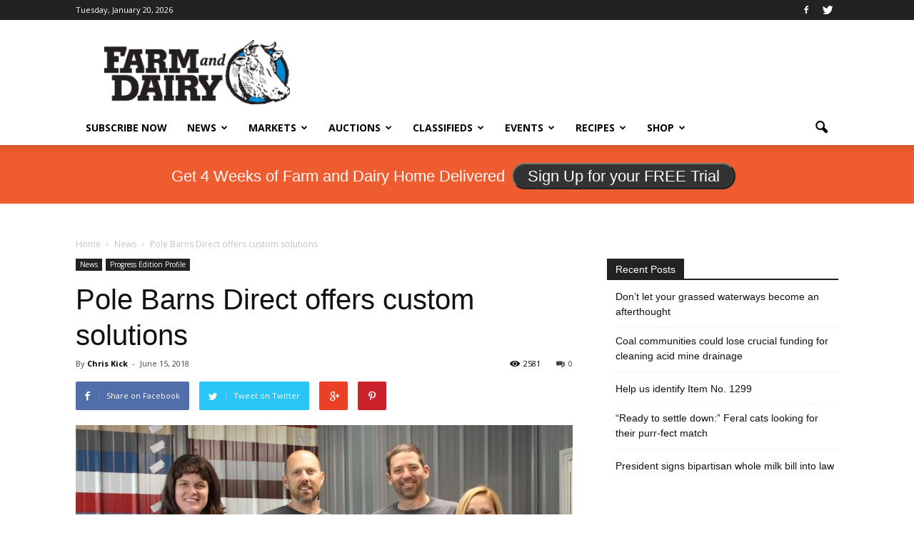

--- FILE ---
content_type: text/html; charset=utf-8
request_url: https://www.google.com/recaptcha/api2/aframe
body_size: -88
content:
<!DOCTYPE HTML><html><head><meta http-equiv="content-type" content="text/html; charset=UTF-8"></head><body><script nonce="2Efd2Q0Yth_Axw3Y3ub92A">/** Anti-fraud and anti-abuse applications only. See google.com/recaptcha */ try{var clients={'sodar':'https://pagead2.googlesyndication.com/pagead/sodar?'};window.addEventListener("message",function(a){try{if(a.source===window.parent){var b=JSON.parse(a.data);var c=clients[b['id']];if(c){var d=document.createElement('img');d.src=c+b['params']+'&rc='+(localStorage.getItem("rc::a")?sessionStorage.getItem("rc::b"):"");window.document.body.appendChild(d);sessionStorage.setItem("rc::e",parseInt(sessionStorage.getItem("rc::e")||0)+1);localStorage.setItem("rc::h",'1769023193822');}}}catch(b){}});window.parent.postMessage("_grecaptcha_ready", "*");}catch(b){}</script></body></html>

--- FILE ---
content_type: application/javascript
request_url: https://prism.app-us1.com/?a=800688971&u=https%3A%2F%2Fwww.farmanddairy.com%2Fnews%2Fpole-barns-direct-offers-custom-solutions%2F494866.html
body_size: 125
content:
window.visitorGlobalObject=window.visitorGlobalObject||window.prismGlobalObject;window.visitorGlobalObject.setVisitorId('654e2b47-9979-40e5-932d-8bb4a1f4a105', '800688971');window.visitorGlobalObject.setWhitelistedServices('tracking', '800688971');